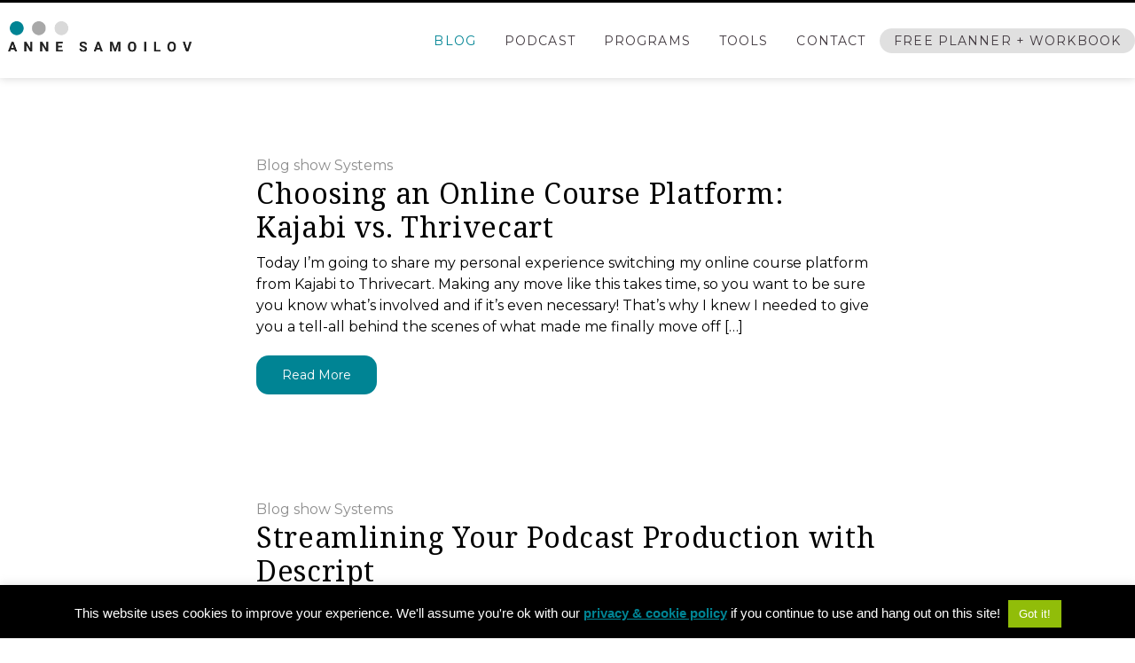

--- FILE ---
content_type: text/html; charset=UTF-8
request_url: https://annesamoilov.com/blog/
body_size: 14157
content:


<!DOCTYPE html>
<html>
<head>
    <title>Anne Samoilov</title>
    <meta name="viewport" content="width=device-width,initial-scale=1">
    <link rel="stylesheet" href="https://annesamoilov.com/wp-content/themes/LaunchItTheme/style.css">
    <script>var et_site_url='https://annesamoilov.com';var et_post_id='0';function et_core_page_resource_fallback(a,b){"undefined"===typeof b&&(b=a.sheet.cssRules&&0===a.sheet.cssRules.length);b&&(a.onerror=null,a.onload=null,a.href?a.href=et_site_url+"/?et_core_page_resource="+a.id+et_post_id:a.src&&(a.src=et_site_url+"/?et_core_page_resource="+a.id+et_post_id))}
</script><meta name='robots' content='index, follow, max-image-preview:large, max-snippet:-1, max-video-preview:-1' />

	<!-- This site is optimized with the Yoast SEO plugin v26.8 - https://yoast.com/product/yoast-seo-wordpress/ -->
	<link rel="canonical" href="https://annesamoilov.com/blog/" />
	<link rel="next" href="https://annesamoilov.com/blog/page/2/" />
	<meta property="og:locale" content="en_US" />
	<meta property="og:type" content="article" />
	<meta property="og:title" content="Latest Episodes + Articles - Anne Samoilov" />
	<meta property="og:url" content="https://annesamoilov.com/blog/" />
	<meta property="og:site_name" content="Anne Samoilov" />
	<meta name="twitter:card" content="summary_large_image" />
	<meta name="twitter:site" content="@annesamoilov" />
	<script type="application/ld+json" class="yoast-schema-graph">{"@context":"https://schema.org","@graph":[{"@type":["WebPage","CollectionPage"],"@id":"https://annesamoilov.com/blog/","url":"https://annesamoilov.com/blog/","name":"Latest Episodes + Articles - Anne Samoilov","isPartOf":{"@id":"https://annesamoilov.com/#website"},"datePublished":"2018-03-23T23:16:47+00:00","dateModified":"2019-09-14T18:19:59+00:00","inLanguage":"en-US"},{"@type":"WebSite","@id":"https://annesamoilov.com/#website","url":"https://annesamoilov.com/","name":"Anne Samoilov","description":"Launch Strategy &amp; Courses For Creative Entrepreneurs","publisher":{"@id":"https://annesamoilov.com/#/schema/person/c23df8a440c972bae6c509cdc365ecf1"},"potentialAction":[{"@type":"SearchAction","target":{"@type":"EntryPoint","urlTemplate":"https://annesamoilov.com/?s={search_term_string}"},"query-input":{"@type":"PropertyValueSpecification","valueRequired":true,"valueName":"search_term_string"}}],"inLanguage":"en-US"},{"@type":["Person","Organization"],"@id":"https://annesamoilov.com/#/schema/person/c23df8a440c972bae6c509cdc365ecf1","name":"asamoilo","image":{"@type":"ImageObject","inLanguage":"en-US","@id":"https://annesamoilov.com/#/schema/person/image/","url":"https://annesamoilov.com/wp-content/uploads/2022/12/cropped-cropped-cropped-cropped-cropped-ANNE-SAMOILOV-LOGO-1.png","contentUrl":"https://annesamoilov.com/wp-content/uploads/2022/12/cropped-cropped-cropped-cropped-cropped-ANNE-SAMOILOV-LOGO-1.png","width":402,"height":85,"caption":"asamoilo"},"logo":{"@id":"https://annesamoilov.com/#/schema/person/image/"},"sameAs":["https://annesamoilov.com","https://instagram.com/annesamoilov","https://x.com/https://twitter.com/annesamoilov"]}]}</script>
	<!-- / Yoast SEO plugin. -->


<style id='wp-img-auto-sizes-contain-inline-css' type='text/css'>
img:is([sizes=auto i],[sizes^="auto," i]){contain-intrinsic-size:3000px 1500px}
/*# sourceURL=wp-img-auto-sizes-contain-inline-css */
</style>
<style id='wp-emoji-styles-inline-css' type='text/css'>

	img.wp-smiley, img.emoji {
		display: inline !important;
		border: none !important;
		box-shadow: none !important;
		height: 1em !important;
		width: 1em !important;
		margin: 0 0.07em !important;
		vertical-align: -0.1em !important;
		background: none !important;
		padding: 0 !important;
	}
/*# sourceURL=wp-emoji-styles-inline-css */
</style>
<link rel='stylesheet' id='wp-block-library-css' href='https://annesamoilov.com/wp-includes/css/dist/block-library/style.min.css?ver=6.9' type='text/css' media='all' />
<style id='classic-theme-styles-inline-css' type='text/css'>
/*! This file is auto-generated */
.wp-block-button__link{color:#fff;background-color:#32373c;border-radius:9999px;box-shadow:none;text-decoration:none;padding:calc(.667em + 2px) calc(1.333em + 2px);font-size:1.125em}.wp-block-file__button{background:#32373c;color:#fff;text-decoration:none}
/*# sourceURL=/wp-includes/css/classic-themes.min.css */
</style>
<link rel='stylesheet' id='activecampaign-form-block-css' href='https://annesamoilov.com/wp-content/plugins/activecampaign-subscription-forms/activecampaign-form-block/build/style-index.css?ver=1768485058' type='text/css' media='all' />
<style id='global-styles-inline-css' type='text/css'>
:root{--wp--preset--aspect-ratio--square: 1;--wp--preset--aspect-ratio--4-3: 4/3;--wp--preset--aspect-ratio--3-4: 3/4;--wp--preset--aspect-ratio--3-2: 3/2;--wp--preset--aspect-ratio--2-3: 2/3;--wp--preset--aspect-ratio--16-9: 16/9;--wp--preset--aspect-ratio--9-16: 9/16;--wp--preset--color--black: #000000;--wp--preset--color--cyan-bluish-gray: #abb8c3;--wp--preset--color--white: #ffffff;--wp--preset--color--pale-pink: #f78da7;--wp--preset--color--vivid-red: #cf2e2e;--wp--preset--color--luminous-vivid-orange: #ff6900;--wp--preset--color--luminous-vivid-amber: #fcb900;--wp--preset--color--light-green-cyan: #7bdcb5;--wp--preset--color--vivid-green-cyan: #00d084;--wp--preset--color--pale-cyan-blue: #8ed1fc;--wp--preset--color--vivid-cyan-blue: #0693e3;--wp--preset--color--vivid-purple: #9b51e0;--wp--preset--gradient--vivid-cyan-blue-to-vivid-purple: linear-gradient(135deg,rgb(6,147,227) 0%,rgb(155,81,224) 100%);--wp--preset--gradient--light-green-cyan-to-vivid-green-cyan: linear-gradient(135deg,rgb(122,220,180) 0%,rgb(0,208,130) 100%);--wp--preset--gradient--luminous-vivid-amber-to-luminous-vivid-orange: linear-gradient(135deg,rgb(252,185,0) 0%,rgb(255,105,0) 100%);--wp--preset--gradient--luminous-vivid-orange-to-vivid-red: linear-gradient(135deg,rgb(255,105,0) 0%,rgb(207,46,46) 100%);--wp--preset--gradient--very-light-gray-to-cyan-bluish-gray: linear-gradient(135deg,rgb(238,238,238) 0%,rgb(169,184,195) 100%);--wp--preset--gradient--cool-to-warm-spectrum: linear-gradient(135deg,rgb(74,234,220) 0%,rgb(151,120,209) 20%,rgb(207,42,186) 40%,rgb(238,44,130) 60%,rgb(251,105,98) 80%,rgb(254,248,76) 100%);--wp--preset--gradient--blush-light-purple: linear-gradient(135deg,rgb(255,206,236) 0%,rgb(152,150,240) 100%);--wp--preset--gradient--blush-bordeaux: linear-gradient(135deg,rgb(254,205,165) 0%,rgb(254,45,45) 50%,rgb(107,0,62) 100%);--wp--preset--gradient--luminous-dusk: linear-gradient(135deg,rgb(255,203,112) 0%,rgb(199,81,192) 50%,rgb(65,88,208) 100%);--wp--preset--gradient--pale-ocean: linear-gradient(135deg,rgb(255,245,203) 0%,rgb(182,227,212) 50%,rgb(51,167,181) 100%);--wp--preset--gradient--electric-grass: linear-gradient(135deg,rgb(202,248,128) 0%,rgb(113,206,126) 100%);--wp--preset--gradient--midnight: linear-gradient(135deg,rgb(2,3,129) 0%,rgb(40,116,252) 100%);--wp--preset--font-size--small: 13px;--wp--preset--font-size--medium: 20px;--wp--preset--font-size--large: 36px;--wp--preset--font-size--x-large: 42px;--wp--preset--spacing--20: 0.44rem;--wp--preset--spacing--30: 0.67rem;--wp--preset--spacing--40: 1rem;--wp--preset--spacing--50: 1.5rem;--wp--preset--spacing--60: 2.25rem;--wp--preset--spacing--70: 3.38rem;--wp--preset--spacing--80: 5.06rem;--wp--preset--shadow--natural: 6px 6px 9px rgba(0, 0, 0, 0.2);--wp--preset--shadow--deep: 12px 12px 50px rgba(0, 0, 0, 0.4);--wp--preset--shadow--sharp: 6px 6px 0px rgba(0, 0, 0, 0.2);--wp--preset--shadow--outlined: 6px 6px 0px -3px rgb(255, 255, 255), 6px 6px rgb(0, 0, 0);--wp--preset--shadow--crisp: 6px 6px 0px rgb(0, 0, 0);}:where(.is-layout-flex){gap: 0.5em;}:where(.is-layout-grid){gap: 0.5em;}body .is-layout-flex{display: flex;}.is-layout-flex{flex-wrap: wrap;align-items: center;}.is-layout-flex > :is(*, div){margin: 0;}body .is-layout-grid{display: grid;}.is-layout-grid > :is(*, div){margin: 0;}:where(.wp-block-columns.is-layout-flex){gap: 2em;}:where(.wp-block-columns.is-layout-grid){gap: 2em;}:where(.wp-block-post-template.is-layout-flex){gap: 1.25em;}:where(.wp-block-post-template.is-layout-grid){gap: 1.25em;}.has-black-color{color: var(--wp--preset--color--black) !important;}.has-cyan-bluish-gray-color{color: var(--wp--preset--color--cyan-bluish-gray) !important;}.has-white-color{color: var(--wp--preset--color--white) !important;}.has-pale-pink-color{color: var(--wp--preset--color--pale-pink) !important;}.has-vivid-red-color{color: var(--wp--preset--color--vivid-red) !important;}.has-luminous-vivid-orange-color{color: var(--wp--preset--color--luminous-vivid-orange) !important;}.has-luminous-vivid-amber-color{color: var(--wp--preset--color--luminous-vivid-amber) !important;}.has-light-green-cyan-color{color: var(--wp--preset--color--light-green-cyan) !important;}.has-vivid-green-cyan-color{color: var(--wp--preset--color--vivid-green-cyan) !important;}.has-pale-cyan-blue-color{color: var(--wp--preset--color--pale-cyan-blue) !important;}.has-vivid-cyan-blue-color{color: var(--wp--preset--color--vivid-cyan-blue) !important;}.has-vivid-purple-color{color: var(--wp--preset--color--vivid-purple) !important;}.has-black-background-color{background-color: var(--wp--preset--color--black) !important;}.has-cyan-bluish-gray-background-color{background-color: var(--wp--preset--color--cyan-bluish-gray) !important;}.has-white-background-color{background-color: var(--wp--preset--color--white) !important;}.has-pale-pink-background-color{background-color: var(--wp--preset--color--pale-pink) !important;}.has-vivid-red-background-color{background-color: var(--wp--preset--color--vivid-red) !important;}.has-luminous-vivid-orange-background-color{background-color: var(--wp--preset--color--luminous-vivid-orange) !important;}.has-luminous-vivid-amber-background-color{background-color: var(--wp--preset--color--luminous-vivid-amber) !important;}.has-light-green-cyan-background-color{background-color: var(--wp--preset--color--light-green-cyan) !important;}.has-vivid-green-cyan-background-color{background-color: var(--wp--preset--color--vivid-green-cyan) !important;}.has-pale-cyan-blue-background-color{background-color: var(--wp--preset--color--pale-cyan-blue) !important;}.has-vivid-cyan-blue-background-color{background-color: var(--wp--preset--color--vivid-cyan-blue) !important;}.has-vivid-purple-background-color{background-color: var(--wp--preset--color--vivid-purple) !important;}.has-black-border-color{border-color: var(--wp--preset--color--black) !important;}.has-cyan-bluish-gray-border-color{border-color: var(--wp--preset--color--cyan-bluish-gray) !important;}.has-white-border-color{border-color: var(--wp--preset--color--white) !important;}.has-pale-pink-border-color{border-color: var(--wp--preset--color--pale-pink) !important;}.has-vivid-red-border-color{border-color: var(--wp--preset--color--vivid-red) !important;}.has-luminous-vivid-orange-border-color{border-color: var(--wp--preset--color--luminous-vivid-orange) !important;}.has-luminous-vivid-amber-border-color{border-color: var(--wp--preset--color--luminous-vivid-amber) !important;}.has-light-green-cyan-border-color{border-color: var(--wp--preset--color--light-green-cyan) !important;}.has-vivid-green-cyan-border-color{border-color: var(--wp--preset--color--vivid-green-cyan) !important;}.has-pale-cyan-blue-border-color{border-color: var(--wp--preset--color--pale-cyan-blue) !important;}.has-vivid-cyan-blue-border-color{border-color: var(--wp--preset--color--vivid-cyan-blue) !important;}.has-vivid-purple-border-color{border-color: var(--wp--preset--color--vivid-purple) !important;}.has-vivid-cyan-blue-to-vivid-purple-gradient-background{background: var(--wp--preset--gradient--vivid-cyan-blue-to-vivid-purple) !important;}.has-light-green-cyan-to-vivid-green-cyan-gradient-background{background: var(--wp--preset--gradient--light-green-cyan-to-vivid-green-cyan) !important;}.has-luminous-vivid-amber-to-luminous-vivid-orange-gradient-background{background: var(--wp--preset--gradient--luminous-vivid-amber-to-luminous-vivid-orange) !important;}.has-luminous-vivid-orange-to-vivid-red-gradient-background{background: var(--wp--preset--gradient--luminous-vivid-orange-to-vivid-red) !important;}.has-very-light-gray-to-cyan-bluish-gray-gradient-background{background: var(--wp--preset--gradient--very-light-gray-to-cyan-bluish-gray) !important;}.has-cool-to-warm-spectrum-gradient-background{background: var(--wp--preset--gradient--cool-to-warm-spectrum) !important;}.has-blush-light-purple-gradient-background{background: var(--wp--preset--gradient--blush-light-purple) !important;}.has-blush-bordeaux-gradient-background{background: var(--wp--preset--gradient--blush-bordeaux) !important;}.has-luminous-dusk-gradient-background{background: var(--wp--preset--gradient--luminous-dusk) !important;}.has-pale-ocean-gradient-background{background: var(--wp--preset--gradient--pale-ocean) !important;}.has-electric-grass-gradient-background{background: var(--wp--preset--gradient--electric-grass) !important;}.has-midnight-gradient-background{background: var(--wp--preset--gradient--midnight) !important;}.has-small-font-size{font-size: var(--wp--preset--font-size--small) !important;}.has-medium-font-size{font-size: var(--wp--preset--font-size--medium) !important;}.has-large-font-size{font-size: var(--wp--preset--font-size--large) !important;}.has-x-large-font-size{font-size: var(--wp--preset--font-size--x-large) !important;}
:where(.wp-block-post-template.is-layout-flex){gap: 1.25em;}:where(.wp-block-post-template.is-layout-grid){gap: 1.25em;}
:where(.wp-block-term-template.is-layout-flex){gap: 1.25em;}:where(.wp-block-term-template.is-layout-grid){gap: 1.25em;}
:where(.wp-block-columns.is-layout-flex){gap: 2em;}:where(.wp-block-columns.is-layout-grid){gap: 2em;}
:root :where(.wp-block-pullquote){font-size: 1.5em;line-height: 1.6;}
/*# sourceURL=global-styles-inline-css */
</style>
<link rel='stylesheet' id='cookie-law-info-css' href='https://annesamoilov.com/wp-content/plugins/cookie-law-info/legacy/public/css/cookie-law-info-public.css?ver=3.3.9.1' type='text/css' media='all' />
<link rel='stylesheet' id='cookie-law-info-gdpr-css' href='https://annesamoilov.com/wp-content/plugins/cookie-law-info/legacy/public/css/cookie-law-info-gdpr.css?ver=3.3.9.1' type='text/css' media='all' />
<link rel='stylesheet' id='fontawesome-css' href='https://annesamoilov.com/wp-content/themes/LaunchItTheme/css/all.min.css?ver=6.9' type='text/css' media='all' />
<script type="text/javascript" src="https://annesamoilov.com/wp-includes/js/jquery/jquery.min.js?ver=3.7.1" id="jquery-core-js"></script>
<script type="text/javascript" src="https://annesamoilov.com/wp-includes/js/jquery/jquery-migrate.min.js?ver=3.4.1" id="jquery-migrate-js"></script>
<script type="text/javascript" id="cookie-law-info-js-extra">
/* <![CDATA[ */
var Cli_Data = {"nn_cookie_ids":[],"cookielist":[],"non_necessary_cookies":[],"ccpaEnabled":"","ccpaRegionBased":"","ccpaBarEnabled":"","strictlyEnabled":["necessary","obligatoire"],"ccpaType":"gdpr","js_blocking":"","custom_integration":"","triggerDomRefresh":"","secure_cookies":""};
var cli_cookiebar_settings = {"animate_speed_hide":"500","animate_speed_show":"500","background":"#000000","border":"#444","border_on":"","button_1_button_colour":"#008494","button_1_button_hover":"#006a76","button_1_link_colour":"#fff","button_1_as_button":"","button_1_new_win":"","button_2_button_colour":"#008494","button_2_button_hover":"#006a76","button_2_link_colour":"#008494","button_2_as_button":"","button_2_hidebar":"","button_3_button_colour":"#000","button_3_button_hover":"#000000","button_3_link_colour":"#fff","button_3_as_button":"1","button_3_new_win":"","button_4_button_colour":"#000","button_4_button_hover":"#000000","button_4_link_colour":"#fff","button_4_as_button":"1","button_7_button_colour":"#008494","button_7_button_hover":"#006a76","button_7_link_colour":"#fff","button_7_as_button":"1","button_7_new_win":"","font_family":"Helvetica, sans-serif","header_fix":"","notify_animate_hide":"1","notify_animate_show":"","notify_div_id":"#cookie-law-info-bar","notify_position_horizontal":"right","notify_position_vertical":"bottom","scroll_close":"1","scroll_close_reload":"","accept_close_reload":"","reject_close_reload":"","showagain_tab":"","showagain_background":"#fff","showagain_border":"#000","showagain_div_id":"#cookie-law-info-again","showagain_x_position":"100px","text":"#ffffff","show_once_yn":"","show_once":"10000","logging_on":"","as_popup":"","popup_overlay":"1","bar_heading_text":"","cookie_bar_as":"banner","popup_showagain_position":"bottom-right","widget_position":"left"};
var log_object = {"ajax_url":"https://annesamoilov.com/wp-admin/admin-ajax.php"};
//# sourceURL=cookie-law-info-js-extra
/* ]]> */
</script>
<script type="text/javascript" src="https://annesamoilov.com/wp-content/plugins/cookie-law-info/legacy/public/js/cookie-law-info-public.js?ver=3.3.9.1" id="cookie-law-info-js"></script>
<link rel="https://api.w.org/" href="https://annesamoilov.com/wp-json/" /><link rel="EditURI" type="application/rsd+xml" title="RSD" href="https://annesamoilov.com/xmlrpc.php?rsd" />
<script>
  (function(w, d, t, h, s, n) {
    w.FlodeskObject = n;
    var fn = function() {
      (w[n].q = w[n].q || []).push(arguments);
    };
    w[n] = w[n] || fn;
    var f = d.getElementsByTagName(t)[0];
    var v = '?v=' + Math.floor(new Date().getTime() / (120 * 1000)) * 60;
    var sm = d.createElement(t);
    sm.async = true;
    sm.type = 'module';
    sm.src = h + s + '.mjs' + v;
    f.parentNode.insertBefore(sm, f);
    var sn = d.createElement(t);
    sn.async = true;
    sn.noModule = true;
    sn.src = h + s + '.js' + v;
    f.parentNode.insertBefore(sn, f);
  })(window, document, 'script', 'https://assets.flodesk.com', '/universal', 'fd');
</script><link rel="preload" href="https://annesamoilov.com/wp-content/plugins/bloom/core/admin/fonts/modules.ttf" as="font" crossorigin="anonymous"><meta name="generator" content="Elementor 3.34.1; features: additional_custom_breakpoints; settings: css_print_method-external, google_font-enabled, font_display-auto">
			<style>
				.e-con.e-parent:nth-of-type(n+4):not(.e-lazyloaded):not(.e-no-lazyload),
				.e-con.e-parent:nth-of-type(n+4):not(.e-lazyloaded):not(.e-no-lazyload) * {
					background-image: none !important;
				}
				@media screen and (max-height: 1024px) {
					.e-con.e-parent:nth-of-type(n+3):not(.e-lazyloaded):not(.e-no-lazyload),
					.e-con.e-parent:nth-of-type(n+3):not(.e-lazyloaded):not(.e-no-lazyload) * {
						background-image: none !important;
					}
				}
				@media screen and (max-height: 640px) {
					.e-con.e-parent:nth-of-type(n+2):not(.e-lazyloaded):not(.e-no-lazyload),
					.e-con.e-parent:nth-of-type(n+2):not(.e-lazyloaded):not(.e-no-lazyload) * {
						background-image: none !important;
					}
				}
			</style>
			<style class="wpcode-css-snippet">.mymenu-button {
background-color:#e0e0e0;
border:1px;
border-radius:14px;
}
.menu-button a,  .menu-button a:hover, .menu-button a:active {
color:#fff !important;
}</style><link rel="icon" href="https://annesamoilov.com/wp-content/uploads/2009/10/cropped-Rocket-32x32.png" sizes="32x32" />
<link rel="icon" href="https://annesamoilov.com/wp-content/uploads/2009/10/cropped-Rocket-192x192.png" sizes="192x192" />
<link rel="apple-touch-icon" href="https://annesamoilov.com/wp-content/uploads/2009/10/cropped-Rocket-180x180.png" />
<meta name="msapplication-TileImage" content="https://annesamoilov.com/wp-content/uploads/2009/10/cropped-Rocket-270x270.png" />


    <style type="text/css">
        

        /* Typography */
        @font-face {
            font-family: "Noto Serif", serif;
        }
        select {
          font-family: "Montserrat", sans-serif;
                font-weight: 400 ;
                ;
        }
        html {
            color: rgba(0,0,0,0.95);
            font-size: 16px;
            font-family: "Montserrat", sans-serif;
                font-weight: 400 ;
                ;
        }
        html input, html textarea {
            font-size: 12.8px;
        }
        html strong, html strong em{
            font-weight: regular;
        }
        html em {
        font-weight:100;
            font-style: italic;
        }
        p, #main-container .content-inner ul:not(.elementor-editor-element-settings) li , .elementor-inner ul:not(.elementor-editor-element-settings) li, #main-container .content-inner ol:not(.elementor-editor-element-settings) li , .elementor-inner ol:not(.elementor-editor-element-settings) li {
           line-height: 24px;
        }
        #main-container p, .elementor-element p {
            margin-bottom: 24px;

        }
        .elementor-text-editor p:last-of-type {
            margin-bottom: 0 !important;
        }
        h1, h1.elementor-heading-title {
            color: #281712;
            line-height: 38.4px;
        }
        h2, h2.elementor-heading-title {
            color: #281712;
            line-height: 38.4px;
        
        }
        h3, h3.elementor-heading-title {
            color: #281712;
            line-height: 38.4px;
        
        }
        h4, h4.elementor-heading-title {
            color: #281712;
            line-height: 33.6px;
        
        }
        h5 , h5.elementor-heading-title{
            color: #281712;
            line-height: 33.6px;
        
        }
        h6 , h6.elementor-heading-title{
            color: #281712;
            line-height: 28.8px;
        
        }
        .next-prev {
         text-transform: none;
    }
        h1 {
            text-transform: none;

            letter-spacing: 0.02em;
            font-family: "Noto Serif", serif;
            font-weight: 400 ;
             ;
        }
        h1 strong,  h1 strong em{
            font-weight: 700;
        }
        h1 em {
             ;
            font-style: italic;
        }
        h2, h3, h4, h5, h6, label {
            text-transform: none;

            letter-spacing: 0.02em;
            font-family: "Montserrat", sans-serif;
            font-weight: 400 ;
            ;
        }
        h2 strong, h3 strong, h4 strong, h5 strong, h6 strong, h2 strong em, h3 strong em, h4 strong em, h5 strong em, h6 strong em {
            font-weight: 500;
        }
        h2 em, h3 em, h4 em, h5 em, h6 em, {
        font-weight:100;
            font-style: italic;
        }
        #main-container a, .elementor-element a, #top-bar-text a   {
            color: #008494;
        }
        #main-container a:hover, .elementor-element a:hover, #top-bar-text a:hover {

            color: #cae0e7;
        }


        /* TOP BAR */
        #top-bar {
                        display: flex;
            display: -webkit-flex;
                        height: 3px;
            background-color: #000000;
            justify-content: flex-end;
            -webkit-justify-content: flex-end;
        }
        #top-bar i {
            font-size: 18px;
            color:  #e2a84a;
        }
        #top-bar i:hover {
            color:  #cae9e5;
        }
        #top-bar-cta-button {
            color: #fff;
            background-color: #e2a84a;
        }
        #top-bar-cta-button:hover {
            color: #fff;
            background-color: #cae9e5;
        }
        #top-bar-text {
             color: #000;
        }
        /* HEADER */
        #header {
                    box-shadow: 0 0 10px rgba(7,7,7,0.18);
        
                position: sticky !important;
                position: -webkit-sticky !important;

                                        top: 0;
                    }
        @media screen and (max-width: 782px) {
            #header, #header-separate {
             top: 0;
                        }
        }
        #header-slant {
            filter: drop-shadow(0 0 10px rgba(7,7,7,0.18));
        }
        #header-slant .actual-slant {
            height: 0px;
            background: #fff;
                    clip-path : polygon(100% 0, 100% 0, 50% 100%, 0 0, 0 0);
            -webkit-clip-path : polygon(100% 0, 100% 0, 50% 100%, 0 0, 0 0);
                }
        #header-separate .flexed-container .custom-logo-link {
        margin-bottom: 0 !important;
                }
        #header .flexed-container,  #header-separate .flexed-container {
            background: #fff;
            padding: 9px 0;
                    flex-direction: row;
            -webkit-flex-direction: row;
        
        }
        #header .flexed-container {
                }
        .inline-menu div ul li a {
            font-family: "Montserrat", sans-serif;
            font-weight: 400 ;
            ;
        }


        .custom-logo-link img.custom-logo {
            height: 44px;
        }
                /*.custom-logo-link.spacer {
            display: none;
        }
        #header .custom-logo-link:not(.spacer) {
            position: relative;
        }
        
        .custom-logo-link:not(.spacer) > img.custom-logo {
            height: px;
        }
        .custom-logo-link .custom-logo-link > img.custom-logo {
            height: px;
        }*/
                .inline-menu div ul li {
            padding-left: 9px;
            padding-right: 9px;
        }
        .custom-logo-link, #hamburger {
            margin-left: 9px;
            margin-right: 9px;
        }
        .inline-menu div ul li a {
            font-size:  14px;

            text-transform: uppercase;
            letter-spacing:  0.08em;
            color: #40383e;
        }
        #hamburger {
            color: #40383e;
        }
        .inline-menu  div ul li a:hover, div ul li.current_page_item a {
            color: #008494;
        }
        .inline-menu.after {
          justify-content: flex-start !important;
          flex: 1;
        }
        .inline-menu.before {
          justify-content: flex-end !important;
          flex: 1;
        }
        .inline-menu.after  div > ul > li:last-of-type > a {
                }
        .inline-menu.after  div > ul > li:last-of-type > a:hover {
                }
        .inline-menu div ul li .sub-menu {
                    background-color:  #ffffff;
        }
        .inline-menu div ul li .sub-menu a {
            color:  #40383e;
        }
        .inline-menu div ul li .sub-menu a:hover, .inline-menu .main-menu-inner ul li .sub-menu li.current_page_item a {
            color:  #008494;
        }
        /* Responsive Menu */
        .responsive-off-canvas {
            background-color:  #fff;
        }
        .responsive-off-canvas-trigger {
            background-color:  rgba(0,0,0,0.65);
        }
        .responsive-off-canvas div ul li {
            text-align:  center;
            margin-top:  29px;
        }
        .responsive-off-canvas div ul li a{
            font-size:  16px;
            letter-spacing:  0.05em;
            text-transform:  lowercase;
            color:  #000;
            font-family: "Montserrat", sans-serif;
            font-weight: 400 ;
            font-style: regular;
        }
        .responsive-off-canvas div ul li a:hover {
            color:  #008494;
        }
        .responsive-off-canvas div ul li.menu-item-has-children a {
            margin-bottom:  14.5px;
        }
        .responsive-off-canvas div ul li .sub-menu a {
            margin-bottom:  14.5px;
        }


        /* BLOG & SIDEBAR */
                     .post-date {
            display: none;
        }
                    .post-category, .post-date {
            text-transform: none;
        }
        #main-container article.post-container {
                        flex-direction: column;
            -webkit-flex-direction: column;
                   }
                    .blog #main-container article.post-container ,  .archive #main-container article.post-container {
            background-color: #fff;
        }
                    #main-container article.post-container .post-content .post-title a {
            color: #000000;
        }
        .single #main-container article.post-container .post-content .post-title a {
            color: #000000;
        }
        .single #main-container article.post-container .post-content .post-category a {
            color: #8e8e8e;
        }
        #main-container article.post-container .post-content .post-excerpt {
            color: #000;
        }
        #main-container article.post-container .post-content .post-category a {
            color: #8e8e8e;
        }
        #main-container article.post-container .post-content .post-date {
            color: #000;
        }
        #main-container article.post-container .read-more {
            color: #fff !important;
             text-transform: none;
            background-color: #008494;
            border: solid 1px  rgba(255,255,255,0);
            padding: 14px 28px;
border-radius: 14px;
font-size: 14px;
 font-size: 14px;
        }
        #main-container article.post-container .read-more:hover {
              color: #fff !important;
            background-color: #008494;
            border: solid 1px rgba(255,255,255,0);
        }
        #sidebar h2.widgettitle {
            color: #000000;
        }
        #sidebar {
            align-items: left;
        }
        #sidebar * {
                        text-align: center;
                    }

        /* FORMS */
        body #main-container .content-container form input, body #main-container .content-container form textarea, footer .content-container form textarea, footer .content-container form input,  body #main-container .content-container form select,  footer .content-container form select, body .elementor-inner .wpforms-container-full form.wpforms-form input, body .elementor-inner .wpforms-container-full form.wpforms-form textarea, body .elementor-inner .wpforms-container-full form.wpforms-form select, body .elementor-inner #mc_embed_signup form#mc-embedded-subscribe-form input, body .elementor-inner #mc_embed_signup form#mc-embedded-subscribe-form textarea, body .elementor-inner #mc_embed_signup form#mc-embedded-subscribe-form select {
            background-color:  #fff;
            color:  #000;
            border: solid 1px #000;
            padding: 13px;
            border-radius: 0px;
             font-size: 14px;
        }
        body #main-container .content-container form button, body #main-container .content-container form input[type="submit"], footer .content-container form button, footer .content-container form input[type="submit"], body .elementor-inner .wpforms-container-full form.wpforms-form button, body .elementor-inner .wpforms-container-full form.wpforms-form input[type="submit"], body .elementor-inner #mc_embed_signup form#mc-embedded-subscribe-form button, body .elementor-inner #mc_embed_signup form#mc-embedded-subscribe-form input[type="submit"] {
            color: #fff;
            background-color: #008494;
            border: solid 1px  rgba(255,255,255,0);
            padding: 14px 28px;
            border-radius: 14px;
             text-transform: none;
             line-height: 1;

        }
        body #main-container .content-container form button:hover, body #main-container .content-container form input[type="submit"]:hover,footer .content-container form button:hover, footer  .content-container form input[type="submit"]:hover, body .elementor-inner .wpforms-container-full form.wpforms-form button:hover, body .elementor-inner .wpforms-container-full form.wpforms-form input[type="submit"]:hover, body .elementor-inner #mc_embed_signup form#mc-embedded-subscribe-form button:hover, body .elementor-inner #mc_embed_signup form#mc-embedded-subscribe-form input[type="submit"]:hover  {
            color: #fff;
            background-color: #008494;
            border: solid 1px rgba(255,255,255,0);

        }
        body #main-container .content-container form .clear input[type=submit], footer .content-container form .clear input[type=submit],  body .elementor-inner .wpforms-container-full form.wpforms-form .clear input[type=submit], body .elementor-inner #mc_embed_signup form#mc-embedded-subscribe-form .clear input[type=submit] { /*special padding for signup form*/
            padding: 13px 26px;

        }
        body #main-container .content-container form input, body #main-container .content-container form textarea, body #main-container .content-container form button, body #main-container .content-container form input[type="submit"], footer .content-container form input,footer .content-container form textarea, footer .content-container form button, body footer form input[type="submit"], body .elementor-inner .wpforms-container-full form.wpforms-form input, body .elementor-inner .wpforms-container-full form.wpforms-form textarea, body .elementor-inner .wpforms-container-full form.wpforms-form button, body .elementor-inner .wpforms-container-full form.wpforms-form input[type="submit"], body .elementor-inner #mc_embed_signup form#mc-embedded-subscribe-form input, body .elementor-inner #mc_embed_signup form#mc-embedded-subscribe-form textarea, body .elementor-inner #mc_embed_signup form#mc-embedded-subscribe-form button, body .elementor-inner #mc_embed_signup form#mc-embedded-subscribe-form input[type="submit"]  {
            text-transform: none;
            letter-spacing: em;
        }
            /* SLIDER */
        #slider {
                    clip-path : polygon(0 0, 100% 0, 100% calc(100% - 0px), 0% 100%);
            -webkit-clip-path : polygon(0 0, 100% 0, 100% calc(100% - 0px), 0% 100%);
                }
        #slider .slide .slide-caption-container {
            justify-content: center;
            -webkit-justify-content: center;
        }
        #slider .slide .slide-caption-container .slide-caption  {
            background-color: rgba(5,5,5,0.45);
        }
        #slider .slide .slide-caption-container .slide-caption  h2{
            color: #40383e;
        }
        #slider .slide .slide-caption-container .slide-caption  h4 {
            color: #ffffff;
        }
        #slider .slide .slide-caption-container .slide-caption  a {
            background-color: #008494;
            color: #fff;
        }
        #slider .slide .slide-caption-container .slide-caption  a:hover {
                color: #fff;

            background-color: #008494;
            border: solid 1px rgba(255,255,255,0);
        }
        #slider .slide .slide-caption-container .slide-caption {
            padding: 65px 65px;
            padding-top: 55px;
            max-width: 760px;
        }
        #slider .slide .slide-caption-container .slide-caption a, button {
        text-transform: none;
             color: #fff;
            background-color: #008494;
            border: solid 1px  rgba(255,255,255,0);
            padding: 14px 28px;
border-radius: 14px;
font-size: 14px;
        }
        .inner-page-header-image {
         margin-top: -0px;
                }
        .inner-page-header-image {
                    display: none;
                    height: 300px;
        }
        #slider {
                            z-index: 10;
                       animation-delay: 3000ms;
                        max-height: 1000px;
                            margin-top: -0px;
                        
                                height: calc(100vh - 92px);
                
        }
        @media screen and (max-width: 780px) {
                }

        #slider .slide .slide-caption-container .slide-caption {
            align-items: center;
            -webkit-align-items: center;
        }
        #slider .slide .slide-caption-container .slide-caption h2 {
                    text-align: center;
                }
        #slider .slide .slide-caption-container .slide-caption h4 {
                    text-align: center;
                }


        /* CONTENT AND LAYOUT */
        body {
            background-color: #ffffff;
        }
        .content-container, footer .content-container .content-inner {
            max-width: 886px;
        }
        .content-container .content-inner {
           width: 86%;
                                    max-width: 886px;
                                        }
        .content-container.right-sidebar .content-inner, .content-container.left-sidebar .content-inner {
            width: 100%;
            padding-left: 7%;
            padding-right: 7%;
        }
        .content-container.right-sidebar #sidebar .inner-sidebar , .content-container.left-sidebar #sidebar .inner-sidebar{
            max-width: 86%;
        }
        #sidebar {
            max-width: 250px;
            width: 86%;
        }

        /* FOOTER */
        footer {
            background-color: rgba(242,242,242,0.89);
        }
        footer .content-container {
            padding-top:  30px;
            padding-bottom:  30px;
        }
        footer #footer-widget-columns * {
            color: #40383e;
        }
        footer #footer-widget-columns h2.widgettitle {
            color: #40383e;
        }
        footer #footer-widget-columns a {
            color: #e2a84a;
        }
        footer #footer-widget-columns a:hover {
            color: #c9eae8;
        }
        footer #footer-widget-columns {
            flex-direction: column;
            -webkit-flex-direction: column;
        }
        footer #footer-widget-columns .footer-column {
            flex-direction: column;
            -webkit-flex-direction: column;
        }

        /* FOOTER COPYRIGHT*/
        footer #copyright-text p {
            text-transform: uppercase        }
        footer #copyright-text {
            height:  50px;
            background-color: #000;
        }
     
        footer #copyright-text p span,   footer #copyright-text a {
            color: #fff;
        }
        /* SUPPORTED CAUSES */
        footer #causes {
            }
     @media screen and (max-width: 768px) {
     footer #causes {
          }
    footer #causes .cause{ 
        height: 100%;
    }
 }
         /* FOOTER CAUSE 1 */
          /* FOOTER CAUSE 2 */
           /* FOOTER CAUSE 3 */
                  /* ELementor */
body .elementor-element .elementor-button-wrapper .elementor-button.elementor-button-link span {
 color: #fff;
  text-transform: none;
}
 body .elementor-element .elementor-button-wrapper .elementor-button.elementor-button-link:hover span{
color: #fff;
 }
        body .elementor-element .elementor-button-wrapper .elementor-button.elementor-button-link {
           
            background-color: #008494;
            border: solid 1px  rgba(255,255,255,0);
            padding: 14px 28px;
border-radius: 14px;
font-size: 14px;
        }

        body .elementor-element .elementor-button-wrapper .elementor-button.elementor-button-link:hover {
            
            background-color: #008494;
            border: solid 1px rgba(255,255,255,0);

        }
    </style>
            <script src="https://ajax.googleapis.com/ajax/libs/webfont/1.6.26/webfont.js"></script>
    <script>
        WebFont.load({
            google: {
                families: ['Noto Serif:regular,italic,700,700italic',
                    'Montserrat:regular,100italic,500,500italic',
                    'Montserrat:regular,italic,500,500italic',
                    'Montserrat:regular,100italic,regular,regularitalic']
            }
        });
    </script>
</head>
<body class="blog wp-custom-logo wp-theme-LaunchItTheme et_bloom elementor-default elementor-kit-31562"><div id="top-bar">
        <div id="top-bar-socials">

        </div>
            
</div>


        
<div id="header">
    <div class="flexed-container">
            <div class="flexed-item">
                       
                            <a href="https://annesamoilov.com/" class="custom-logo-link" rel="home"><img width="402" height="85" src="https://annesamoilov.com/wp-content/uploads/2022/12/cropped-cropped-cropped-cropped-cropped-ANNE-SAMOILOV-LOGO-1.png" class="custom-logo" alt="Anne Samoilov" decoding="async" srcset="https://annesamoilov.com/wp-content/uploads/2022/12/cropped-cropped-cropped-cropped-cropped-ANNE-SAMOILOV-LOGO-1.png 402w, https://annesamoilov.com/wp-content/uploads/2022/12/cropped-cropped-cropped-cropped-cropped-ANNE-SAMOILOV-LOGO-1-300x63.png 300w" sizes="(max-width: 402px) 100vw, 402px" /></a>                                </div>
                  <div class="flexed-item inline-menu">
          <div class="main-menu-inner"><ul id="menu-485" class="menu"><li id="menu-item-31688" class="menu-item menu-item-type-post_type menu-item-object-page current-menu-item page_item page-item-29714 current_page_item current_page_parent menu-item-31688"><a href="https://annesamoilov.com/blog/" aria-current="page">Blog</a></li>
<li id="menu-item-31643" class="menu-item menu-item-type-custom menu-item-object-custom menu-item-31643"><a href="https://www.youtube.com/@AnneSamoilovgplus/podcasts">Podcast</a></li>
<li id="menu-item-31927" class="menu-item menu-item-type-post_type menu-item-object-page menu-item-31927"><a href="https://annesamoilov.com/programs/">Programs</a></li>
<li id="menu-item-31924" class="menu-item menu-item-type-post_type menu-item-object-page menu-item-31924"><a href="https://annesamoilov.com/online-business-tools/">Tools</a></li>
<li id="menu-item-30899" class="menu-item menu-item-type-custom menu-item-object-custom menu-item-30899"><a href="https://annesamoilov.com/contact/">Contact</a></li>
<li id="menu-item-32014" class="mymenu-button menu-item menu-item-type-post_type menu-item-object-page menu-item-32014"><a href="https://annesamoilov.com/launch-workbook-planner/">Free Planner + Workbook</a></li>
</ul></div>          </div>
                        <div class="flexed-item responsive-menu">
            <i class="fa fa-bars" id="hamburger" aria-hidden="true"></i>
            <div class="responsive-off-canvas">
                <i class="fa fa-times" id="hamburger-close" aria-hidden="true"></i>

                <div class="main-menu-inner"><ul id="menu-486" class="menu"><li class="menu-item menu-item-type-post_type menu-item-object-page current-menu-item page_item page-item-29714 current_page_item current_page_parent menu-item-31688"><a href="https://annesamoilov.com/blog/" aria-current="page">Blog</a></li>
<li class="menu-item menu-item-type-custom menu-item-object-custom menu-item-31643"><a href="https://www.youtube.com/@AnneSamoilovgplus/podcasts">Podcast</a></li>
<li class="menu-item menu-item-type-post_type menu-item-object-page menu-item-31927"><a href="https://annesamoilov.com/programs/">Programs</a></li>
<li class="menu-item menu-item-type-post_type menu-item-object-page menu-item-31924"><a href="https://annesamoilov.com/online-business-tools/">Tools</a></li>
<li class="menu-item menu-item-type-custom menu-item-object-custom menu-item-30899"><a href="https://annesamoilov.com/contact/">Contact</a></li>
<li class="mymenu-button menu-item menu-item-type-post_type menu-item-object-page menu-item-32014"><a href="https://annesamoilov.com/launch-workbook-planner/">Free Planner + Workbook</a></li>
</ul></div>            </div>
            <div class="responsive-off-canvas-trigger">
            </div>
        </div>
    </div>
    <div id="header-slant">
        <div class="actual-slant">
        </div>

    </div>
</div>
<div id="main-container">
        <div class="content-container full-width">
        <div class="content-inner column-container">
                                <article class="post-container column left">
                                                    <div class="thumbnail-container main-blog">
                                <a href="https://annesamoilov.com/online-course-platform-kajabi-thrivecart/">
                                    <img class="post-thumbnail" src="https://annesamoilov.com/wp-content/uploads/2024/04/711-Big-Text-How-to-Youtube-Thumbnail.gif">
                                </a>
                            </div>
                                                <div class="post-content">
                            <p class="post-category">
                                <a href="https://annesamoilov.com/category/blog/">Blog</a>  <a href="https://annesamoilov.com/category/show/">show</a>  <a href="https://annesamoilov.com/category/systems/">Systems</a>                            </p>
                            <h4 class="post-date">
                                    April 4th, 2024                                </h4>
                            <h1 class="post-title"><a href="https://annesamoilov.com/online-course-platform-kajabi-thrivecart/">Choosing an Online Course Platform: Kajabi vs. Thrivecart</a></h1>
                            <p class="post-excerpt">Today I&#8217;m going to share my personal experience switching my online course platform from Kajabi to Thrivecart. Making any move like this takes time, so you want to be sure you know what&#8217;s involved and if it&#8217;s even necessary! That&#8217;s why I knew I needed to give you a tell-all behind the scenes of what made me finally move off [&hellip;]</p>

                            <a class="read-more link" href="https://annesamoilov.com/online-course-platform-kajabi-thrivecart/">Read More</a>
                        </div>


                    </article>
                                    <article class="post-container column left">
                                                    <div class="thumbnail-container main-blog">
                                <a href="https://annesamoilov.com/streamling-podcast-production-process/">
                                    <img class="post-thumbnail" src="https://annesamoilov.com/wp-content/uploads/2024/03/podcastprocessgif.gif">
                                </a>
                            </div>
                                                <div class="post-content">
                            <p class="post-category">
                                <a href="https://annesamoilov.com/category/blog/">Blog</a>  <a href="https://annesamoilov.com/category/show/">show</a>  <a href="https://annesamoilov.com/category/systems/">Systems</a>                            </p>
                            <h4 class="post-date">
                                    March 28th, 2024                                </h4>
                            <h1 class="post-title"><a href="https://annesamoilov.com/streamling-podcast-production-process/">Streamlining Your Podcast Production with Descript</a></h1>
                            <p class="post-excerpt">How streamlined is your podcast production process? I go through seasons where I&#8217;m all over the place in terms of tools and how I get the work done&#8230;but thankfully, I&#8217;ve landed on a simple process. Today’s episode explores how I transitioned from using multiple tools for my podcast production to relying MOSTLY on Descript. I wanted to take you behind [&hellip;]</p>

                            <a class="read-more link" href="https://annesamoilov.com/streamling-podcast-production-process/">Read More</a>
                        </div>


                    </article>
                                    <article class="post-container column left">
                                                    <div class="thumbnail-container main-blog">
                                <a href="https://annesamoilov.com/selling-your-online-courses-digital-products/">
                                    <img class="post-thumbnail" src="https://annesamoilov.com/wp-content/uploads/2024/03/409_gif.gif">
                                </a>
                            </div>
                                                <div class="post-content">
                            <p class="post-category">
                                <a href="https://annesamoilov.com/category/blog/">Blog</a>  <a href="https://annesamoilov.com/category/launching/">Launching</a>  <a href="https://annesamoilov.com/category/show/">show</a>                            </p>
                            <h4 class="post-date">
                                    March 21st, 2024                                </h4>
                            <h1 class="post-title"><a href="https://annesamoilov.com/selling-your-online-courses-digital-products/">3 Things To Do Daily To Start Selling Your Online Courses + Digital Products</a></h1>
                            <p class="post-excerpt">Today, we’re focusing on the challenges and strategies around selling online courses, specifically for entrepreneurs and business owners who might be starting out or returning after a hiatus. I discuss the importance of shifting from creating free content to selling online courses, digital products, and services. I kick things off by sharing 3 key steps to help you sell more [&hellip;]</p>

                            <a class="read-more link" href="https://annesamoilov.com/selling-your-online-courses-digital-products/">Read More</a>
                        </div>


                    </article>
                                    <article class="post-container column left">
                                                    <div class="thumbnail-container main-blog">
                                <a href="https://annesamoilov.com/build-your-email-list-from-scratch/">
                                    <img class="post-thumbnail" src="https://annesamoilov.com/wp-content/uploads/2024/03/408.gif">
                                </a>
                            </div>
                                                <div class="post-content">
                            <p class="post-category">
                                <a href="https://annesamoilov.com/category/blog/">Blog</a>  <a href="https://annesamoilov.com/category/launching/">Launching</a>  <a href="https://annesamoilov.com/category/show/">show</a>                            </p>
                            <h4 class="post-date">
                                    March 15th, 2024                                </h4>
                            <h1 class="post-title"><a href="https://annesamoilov.com/build-your-email-list-from-scratch/">Build Your Email List From Scratch For Your First or Next Launch</a></h1>
                            <p class="post-excerpt">This episode dives deep into how to build your email list for online entrepreneurs, exploring why building a targeted list is crucial for selling courses, products, and services effectively. I&#8217;m sharing some unique mindset shifts that were necessary for me to build my own email list&#8230;and how things shifted in my business once I focused on the quality of leads [&hellip;]</p>

                            <a class="read-more link" href="https://annesamoilov.com/build-your-email-list-from-scratch/">Read More</a>
                        </div>


                    </article>
                                    <article class="post-container column left">
                                                    <div class="thumbnail-container main-blog">
                                <a href="https://annesamoilov.com/simple-weekly-routine-for-productivity/">
                                    <img class="post-thumbnail" src="https://annesamoilov.com/wp-content/uploads/2024/03/407.gif">
                                </a>
                            </div>
                                                <div class="post-content">
                            <p class="post-category">
                                <a href="https://annesamoilov.com/category/blog/">Blog</a>  <a href="https://annesamoilov.com/category/planning/">Planning</a>  <a href="https://annesamoilov.com/category/show/">show</a>                            </p>
                            <h4 class="post-date">
                                    March 7th, 2024                                </h4>
                            <h1 class="post-title"><a href="https://annesamoilov.com/simple-weekly-routine-for-productivity/">My Simple Weekly Routine for Productivity</a></h1>
                            <p class="post-excerpt">Today we&#8217;re working through my simple weekly routine for productivity&#8230;this is something I have created not just for my life as a single mom, but also as an entrepreneur. If you&#8217;ve ever wondered what it looks like behind the scenes to be a full-time business owner, creator, podcaster, entrepreneur, online education, business, and course creator. Then you are in luck. [&hellip;]</p>

                            <a class="read-more link" href="https://annesamoilov.com/simple-weekly-routine-for-productivity/">Read More</a>
                        </div>


                    </article>
                            <div class="post-pages">
                <div class="navigation"><a href="https://annesamoilov.com/blog/page/2/" >LOAD OLD POSTS</a></div>
            </div>
        </div>

            </div>

</div>


<footer>
    <div class="content-container">
        <div class="content-inner">
                </div>
    </div>
    <div id="causes">
        <a href="" target="_blank" class="cause cause1">
                    </a>
        <a href="" target="_blank" class="cause cause2">
                      </a>
        <a href="" target="_blank" class="cause cause3">
                      </a>
    </div>
    <div id="copyright-text">
        <div class="content-container">
            <div class="content-inner">
                <p><span>COPYRIGHT ©Anne Samoilov Media. ALL RIGHTS RESERVED. </span> </p>
            </div>
        </div>
    </div>
</footer>
<script type="text/javascript"
        src="https://annesamoilov.com/wp-content/themes/LaunchItTheme/js/functions.js"></script>
<script type="text/javascript"
        src="https://annesamoilov.com/wp-content/themes/LaunchItTheme/js/customizer_js.js"></script>
<script type="speculationrules">
{"prefetch":[{"source":"document","where":{"and":[{"href_matches":"/*"},{"not":{"href_matches":["/wp-*.php","/wp-admin/*","/wp-content/uploads/*","/wp-content/*","/wp-content/plugins/*","/wp-content/themes/LaunchItTheme/*","/*\\?(.+)"]}},{"not":{"selector_matches":"a[rel~=\"nofollow\"]"}},{"not":{"selector_matches":".no-prefetch, .no-prefetch a"}}]},"eagerness":"conservative"}]}
</script>
<!--googleoff: all--><div id="cookie-law-info-bar" data-nosnippet="true"><span>This website uses cookies to improve your experience. We'll assume you're ok with our <a href="https://www.iubenda.com/privacy-policy/37837225/cookie-policy?an=no&#038;s_ck=false" id="CONSTANT_OPEN_URL" target="_blank" class="cli-plugin-main-link">privacy &amp; cookie policy</a> if you continue to use and hang out on this site! <a role="button" class="cli_action_button cli-accept-button medium cli-plugin-button green" data-cli_action="accept">Got it!</a><br />
</span></div><div id="cookie-law-info-again" data-nosnippet="true"><span id="cookie_hdr_showagain">Privacy &amp; Cookies Policy</span></div><div class="cli-modal" data-nosnippet="true" id="cliSettingsPopup" tabindex="-1" role="dialog" aria-labelledby="cliSettingsPopup" aria-hidden="true">
  <div class="cli-modal-dialog" role="document">
	<div class="cli-modal-content cli-bar-popup">
		  <button type="button" class="cli-modal-close" id="cliModalClose">
			<svg class="" viewBox="0 0 24 24"><path d="M19 6.41l-1.41-1.41-5.59 5.59-5.59-5.59-1.41 1.41 5.59 5.59-5.59 5.59 1.41 1.41 5.59-5.59 5.59 5.59 1.41-1.41-5.59-5.59z"></path><path d="M0 0h24v24h-24z" fill="none"></path></svg>
			<span class="wt-cli-sr-only">Close</span>
		  </button>
		  <div class="cli-modal-body">
			<div class="cli-container-fluid cli-tab-container">
	<div class="cli-row">
		<div class="cli-col-12 cli-align-items-stretch cli-px-0">
			<div class="cli-privacy-overview">
				<h4>Privacy Overview</h4>				<div class="cli-privacy-content">
					<div class="cli-privacy-content-text">This website uses cookies to improve your experience while you navigate through the website. Out of these, the cookies that are categorized as necessary are stored on your browser as they are essential for the working of basic functionalities of the website. We also use third-party cookies that help us analyze and understand how you use this website. These cookies will be stored in your browser only with your consent. You also have the option to opt-out of these cookies. But opting out of some of these cookies may affect your browsing experience.</div>
				</div>
				<a class="cli-privacy-readmore" aria-label="Show more" role="button" data-readmore-text="Show more" data-readless-text="Show less"></a>			</div>
		</div>
		<div class="cli-col-12 cli-align-items-stretch cli-px-0 cli-tab-section-container">
												<div class="cli-tab-section">
						<div class="cli-tab-header">
							<a role="button" tabindex="0" class="cli-nav-link cli-settings-mobile" data-target="necessary" data-toggle="cli-toggle-tab">
								Necessary							</a>
															<div class="wt-cli-necessary-checkbox">
									<input type="checkbox" class="cli-user-preference-checkbox"  id="wt-cli-checkbox-necessary" data-id="checkbox-necessary" checked="checked"  />
									<label class="form-check-label" for="wt-cli-checkbox-necessary">Necessary</label>
								</div>
								<span class="cli-necessary-caption">Always Enabled</span>
													</div>
						<div class="cli-tab-content">
							<div class="cli-tab-pane cli-fade" data-id="necessary">
								<div class="wt-cli-cookie-description">
									Necessary cookies are absolutely essential for the website to function properly. This category only includes cookies that ensures basic functionalities and security features of the website. These cookies do not store any personal information.								</div>
							</div>
						</div>
					</div>
																	<div class="cli-tab-section">
						<div class="cli-tab-header">
							<a role="button" tabindex="0" class="cli-nav-link cli-settings-mobile" data-target="non-necessary" data-toggle="cli-toggle-tab">
								Non-necessary							</a>
															<div class="cli-switch">
									<input type="checkbox" id="wt-cli-checkbox-non-necessary" class="cli-user-preference-checkbox"  data-id="checkbox-non-necessary" checked='checked' />
									<label for="wt-cli-checkbox-non-necessary" class="cli-slider" data-cli-enable="Enabled" data-cli-disable="Disabled"><span class="wt-cli-sr-only">Non-necessary</span></label>
								</div>
													</div>
						<div class="cli-tab-content">
							<div class="cli-tab-pane cli-fade" data-id="non-necessary">
								<div class="wt-cli-cookie-description">
									Any cookies that may not be particularly necessary for the website to function and is used specifically to collect user personal data via analytics, ads, other embedded contents are termed as non-necessary cookies. It is mandatory to procure user consent prior to running these cookies on your website.								</div>
							</div>
						</div>
					</div>
										</div>
	</div>
</div>
		  </div>
		  <div class="cli-modal-footer">
			<div class="wt-cli-element cli-container-fluid cli-tab-container">
				<div class="cli-row">
					<div class="cli-col-12 cli-align-items-stretch cli-px-0">
						<div class="cli-tab-footer wt-cli-privacy-overview-actions">
						
															<a id="wt-cli-privacy-save-btn" role="button" tabindex="0" data-cli-action="accept" class="wt-cli-privacy-btn cli_setting_save_button wt-cli-privacy-accept-btn cli-btn">SAVE &amp; ACCEPT</a>
													</div>
						
					</div>
				</div>
			</div>
		</div>
	</div>
  </div>
</div>
<div class="cli-modal-backdrop cli-fade cli-settings-overlay"></div>
<div class="cli-modal-backdrop cli-fade cli-popupbar-overlay"></div>
<!--googleon: all-->			<script>
				const lazyloadRunObserver = () => {
					const lazyloadBackgrounds = document.querySelectorAll( `.e-con.e-parent:not(.e-lazyloaded)` );
					const lazyloadBackgroundObserver = new IntersectionObserver( ( entries ) => {
						entries.forEach( ( entry ) => {
							if ( entry.isIntersecting ) {
								let lazyloadBackground = entry.target;
								if( lazyloadBackground ) {
									lazyloadBackground.classList.add( 'e-lazyloaded' );
								}
								lazyloadBackgroundObserver.unobserve( entry.target );
							}
						});
					}, { rootMargin: '200px 0px 200px 0px' } );
					lazyloadBackgrounds.forEach( ( lazyloadBackground ) => {
						lazyloadBackgroundObserver.observe( lazyloadBackground );
					} );
				};
				const events = [
					'DOMContentLoaded',
					'elementor/lazyload/observe',
				];
				events.forEach( ( event ) => {
					document.addEventListener( event, lazyloadRunObserver );
				} );
			</script>
			<link rel='stylesheet' id='et-gf-source-sans-pro-css' href='https://fonts.googleapis.com/css?family=Source+Sans+Pro:400,200,200italic,300,300italic,400italic,600,600italic,700,700italic,900,900italic&#038;subset=latin,latin-ext' type='text/css' media='all' />
<script type="text/javascript" src="https://annesamoilov.com/wp-includes/js/jquery/ui/effect.min.js?ver=1.13.3" id="jquery-effects-core-js"></script>
<script type="text/javascript" id="site_tracking-js-extra">
/* <![CDATA[ */
var php_data = {"ac_settings":{"tracking_actid":799018731,"site_tracking_default":1,"site_tracking":1},"user_email":""};
//# sourceURL=site_tracking-js-extra
/* ]]> */
</script>
<script type="text/javascript" src="https://annesamoilov.com/wp-content/plugins/activecampaign-subscription-forms/site_tracking.js?ver=6.9" id="site_tracking-js"></script>
<script type="text/javascript" src="https://annesamoilov.com/wp-content/plugins/bloom/core/admin/js/common.js?ver=4.9.3" id="et-core-common-js"></script>
<script id="wp-emoji-settings" type="application/json">
{"baseUrl":"https://s.w.org/images/core/emoji/17.0.2/72x72/","ext":".png","svgUrl":"https://s.w.org/images/core/emoji/17.0.2/svg/","svgExt":".svg","source":{"concatemoji":"https://annesamoilov.com/wp-includes/js/wp-emoji-release.min.js?ver=6.9"}}
</script>
<script type="module">
/* <![CDATA[ */
/*! This file is auto-generated */
const a=JSON.parse(document.getElementById("wp-emoji-settings").textContent),o=(window._wpemojiSettings=a,"wpEmojiSettingsSupports"),s=["flag","emoji"];function i(e){try{var t={supportTests:e,timestamp:(new Date).valueOf()};sessionStorage.setItem(o,JSON.stringify(t))}catch(e){}}function c(e,t,n){e.clearRect(0,0,e.canvas.width,e.canvas.height),e.fillText(t,0,0);t=new Uint32Array(e.getImageData(0,0,e.canvas.width,e.canvas.height).data);e.clearRect(0,0,e.canvas.width,e.canvas.height),e.fillText(n,0,0);const a=new Uint32Array(e.getImageData(0,0,e.canvas.width,e.canvas.height).data);return t.every((e,t)=>e===a[t])}function p(e,t){e.clearRect(0,0,e.canvas.width,e.canvas.height),e.fillText(t,0,0);var n=e.getImageData(16,16,1,1);for(let e=0;e<n.data.length;e++)if(0!==n.data[e])return!1;return!0}function u(e,t,n,a){switch(t){case"flag":return n(e,"\ud83c\udff3\ufe0f\u200d\u26a7\ufe0f","\ud83c\udff3\ufe0f\u200b\u26a7\ufe0f")?!1:!n(e,"\ud83c\udde8\ud83c\uddf6","\ud83c\udde8\u200b\ud83c\uddf6")&&!n(e,"\ud83c\udff4\udb40\udc67\udb40\udc62\udb40\udc65\udb40\udc6e\udb40\udc67\udb40\udc7f","\ud83c\udff4\u200b\udb40\udc67\u200b\udb40\udc62\u200b\udb40\udc65\u200b\udb40\udc6e\u200b\udb40\udc67\u200b\udb40\udc7f");case"emoji":return!a(e,"\ud83e\u1fac8")}return!1}function f(e,t,n,a){let r;const o=(r="undefined"!=typeof WorkerGlobalScope&&self instanceof WorkerGlobalScope?new OffscreenCanvas(300,150):document.createElement("canvas")).getContext("2d",{willReadFrequently:!0}),s=(o.textBaseline="top",o.font="600 32px Arial",{});return e.forEach(e=>{s[e]=t(o,e,n,a)}),s}function r(e){var t=document.createElement("script");t.src=e,t.defer=!0,document.head.appendChild(t)}a.supports={everything:!0,everythingExceptFlag:!0},new Promise(t=>{let n=function(){try{var e=JSON.parse(sessionStorage.getItem(o));if("object"==typeof e&&"number"==typeof e.timestamp&&(new Date).valueOf()<e.timestamp+604800&&"object"==typeof e.supportTests)return e.supportTests}catch(e){}return null}();if(!n){if("undefined"!=typeof Worker&&"undefined"!=typeof OffscreenCanvas&&"undefined"!=typeof URL&&URL.createObjectURL&&"undefined"!=typeof Blob)try{var e="postMessage("+f.toString()+"("+[JSON.stringify(s),u.toString(),c.toString(),p.toString()].join(",")+"));",a=new Blob([e],{type:"text/javascript"});const r=new Worker(URL.createObjectURL(a),{name:"wpTestEmojiSupports"});return void(r.onmessage=e=>{i(n=e.data),r.terminate(),t(n)})}catch(e){}i(n=f(s,u,c,p))}t(n)}).then(e=>{for(const n in e)a.supports[n]=e[n],a.supports.everything=a.supports.everything&&a.supports[n],"flag"!==n&&(a.supports.everythingExceptFlag=a.supports.everythingExceptFlag&&a.supports[n]);var t;a.supports.everythingExceptFlag=a.supports.everythingExceptFlag&&!a.supports.flag,a.supports.everything||((t=a.source||{}).concatemoji?r(t.concatemoji):t.wpemoji&&t.twemoji&&(r(t.twemoji),r(t.wpemoji)))});
//# sourceURL=https://annesamoilov.com/wp-includes/js/wp-emoji-loader.min.js
/* ]]> */
</script>
<script>(function(){function c(){var b=a.contentDocument||a.contentWindow.document;if(b){var d=b.createElement('script');d.innerHTML="window.__CF$cv$params={r:'9c1377753b912a7e',t:'MTc2ODk2MzQzMy4wMDAwMDA='};var a=document.createElement('script');a.nonce='';a.src='/cdn-cgi/challenge-platform/scripts/jsd/main.js';document.getElementsByTagName('head')[0].appendChild(a);";b.getElementsByTagName('head')[0].appendChild(d)}}if(document.body){var a=document.createElement('iframe');a.height=1;a.width=1;a.style.position='absolute';a.style.top=0;a.style.left=0;a.style.border='none';a.style.visibility='hidden';document.body.appendChild(a);if('loading'!==document.readyState)c();else if(window.addEventListener)document.addEventListener('DOMContentLoaded',c);else{var e=document.onreadystatechange||function(){};document.onreadystatechange=function(b){e(b);'loading'!==document.readyState&&(document.onreadystatechange=e,c())}}}})();</script></body>

</html>


--- FILE ---
content_type: application/javascript
request_url: https://prism.app-us1.com/?a=799018731&u=https%3A%2F%2Fannesamoilov.com%2Fblog%2F
body_size: 123
content:
window.visitorGlobalObject=window.visitorGlobalObject||window.prismGlobalObject;window.visitorGlobalObject.setVisitorId('28776229-4eb5-40a0-91b9-a1c947f4e7bd', '799018731');window.visitorGlobalObject.setWhitelistedServices('tracking', '799018731');